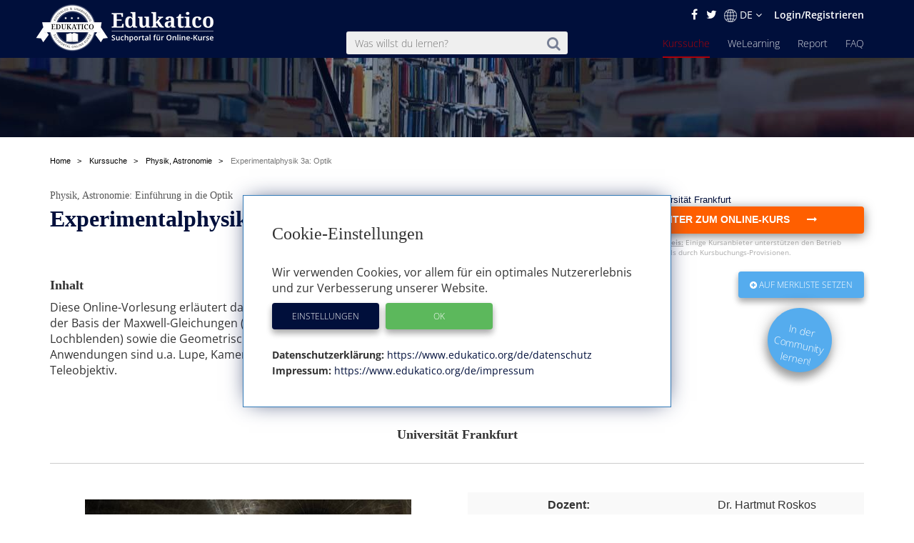

--- FILE ---
content_type: text/html; charset=utf-8
request_url: https://www.edukatico.org/de/online-kurs/experimentalphysik-3a-optik
body_size: 12018
content:
<!DOCTYPE html>
<html>
    <head>
            <title>Experimentalphysik 3a: Optik - Edukatico.org</title>
        <meta name="viewport" content="width=device-width, initial-scale=1.0, user-scalable=no">
            <meta name="description" content="Experimentalphysik 3a: Optik aus der Kategorie Physik, Astronomie bei Edukatico" />
        <meta name="verification" content="5e7fef2c1e4ad8f5668c4a5c8baab268" />
        <link rel="shortcut icon" type="image/x-icon" href="https://d2jzbjey2ol3gs.cloudfront.net/assets/shared/logo/favicon-1c7dd04745c74dd49b99101f1f73bcce80c08f2a74b4abe6b8f5845167f7522f.png" />
        <link rel="apple-touch-icon" href="https://d2jzbjey2ol3gs.cloudfront.net/assets/shared/logo/apple-touch-icon-4ce23b0a429e693998d51ee98040e0e6f702d565f48a045a07ccaf95363da4d0.png" />

        <link rel="stylesheet" media="all" href="https://d2jzbjey2ol3gs.cloudfront.net/assets/frontend-e34aa6a731da5d60146e3e56ccb22483bd650f8b9f986faaa4572751d96b3a86.css" />
        <script src="https://d2jzbjey2ol3gs.cloudfront.net/assets/frontend-abae247053322ae77359b4592138084d476ae884aea59ad16384b6a5f7891716.js"></script>
        <meta name="csrf-param" content="authenticity_token" />
<meta name="csrf-token" content="mBg1/J1+AWQWBbV07uFaUKXadNjk0zO0yXsY+LGeTqVX/JdrwyhzI1Ns57n3jh2DqxQ3OIM/AwcIpvpVHyGI2Q==" />

        <meta name="robots" content="index,follow,noodp,noydir" />
        <link rel='alternate' hreflang='de' href='https://www.edukatico.org/de/online-kurs/experimentalphysik-3a-optik' />
            <link rel='alternate' hreflang='en' href='https://www.edukatico.org/en/online-course/experimentalphysik-3a-optik' />

        <script>
            if(analytics_allowed()){
                (function(i,s,o,g,r,a,m){i['GoogleAnalyticsObject']=r;i[r]=i[r]||function(){
                (i[r].q=i[r].q||[]).push(arguments)},i[r].l=1*new Date();a=s.createElement(o),
                m=s.getElementsByTagName(o)[0];a.async=1;a.src=g;m.parentNode.insertBefore(a,m)
                })(window,document,'script','//www.google-analytics.com/analytics.js','ga');
                ga('create', 'UA-75642039-1', 'auto');
                ga('set', 'anonymizeIp', true);
            }
        </script>
        <!-- Global site tag (gtag.js) - Google Analytics -->
        <script async data-customsrc="https://www.googletagmanager.com/gtag/js?id=G-YHBDMFF5JW"></script>
        <script>
          if(analytics_allowed()){
              window.dataLayer = window.dataLayer || [];
              function gtag(){dataLayer.push(arguments);}
              gtag('js', new Date());

              gtag('config', 'G-YHBDMFF5JW');
          }
        </script>
            <!-- Hotjar Tracking Code for www.edukatico.org -->
            <script>
                if(analytics_allowed()){
                    (function(h,o,t,j,a,r){
                        h.hj=h.hj||function(){(h.hj.q=h.hj.q||[]).push(arguments)};
                        h._hjSettings={hjid:570771,hjsv:5};
                        a=o.getElementsByTagName('head')[0];
                        r=o.createElement('script');r.async=1;
                        r.src=t+h._hjSettings.hjid+j+h._hjSettings.hjsv;
                        a.appendChild(r);
                    })(window,document,'//static.hotjar.com/c/hotjar-','.js?sv=');
                }
            </script>
                <meta property="og:title" content="Experimentalphysik 3a: Optik" />
        <meta property="og:type" content="website" />
        <meta property="og:description" content="Diese Online-Vorlesung erläutert das Gebiet der Optik. Behandelt werden u.a. die Grundlagen auf der Basis der Maxwell-Gleichungen (Wellengleichung), die Wellenoptik (z.B. Beugung an Spalten und Lochblenden) sowie die Geometrische Optik (z.B. Optische Abbildung und Linsentypen). Praktische Anwendungen sind u.a. Lupe, Kamera, Fernrohr / Teleskop, Mikroskop, Overhead-Projektor und Teleobjektiv." />
        <meta property="og:url" content="https://www.edukatico.org/de/online-kurs/experimentalphysik-3a-optik" />
        <meta property="og:image" content="https://d2jzbjey2ol3gs.cloudfront.net/uploads/category/14/image1/normal_physik_kurs_1.jpg" />

        <meta name="twitter:card" content="summary_large_image" />
        <meta name="twitter:site" content="@Edukatico" />
        <meta name="twitter:title" content="Experimentalphysik 3a: Optik" />
        <meta name="twitter:image" content="https://d2jzbjey2ol3gs.cloudfront.net/uploads/category/14/image1/normal_physik_kurs_1.jpg" />
        <meta name="twitter:url" content="https://www.edukatico.org/de/online-kurs/experimentalphysik-3a-optik" />



    </head>
    <body class="page-courses-show">
        <div id="newsletter-overlay">
            <div class="row newsletter-content">
                <div class="close-nl"><i class="fa fa-times" aria-hidden="true"></i></div>
                <div class="col-xs-12 head">Interessieren Dich Online-Kurse?</div>
                <!-- Begin MailChimp Signup Form -->
                <div class="col-xs-12 content-inner">
                    <div id="mc_embed_signup">
                        <form action="//edukatico.us12.list-manage.com/subscribe/post?u=bc146f2f08fdcdc093655f110&amp;id=2575479ee0" method="post" id="mc-embedded-subscribe-form" name="mc-embedded-subscribe-form" class="validate" target="_blank" novalidate>
                            <div id="mc_embed_signup_scroll">
                                <div class="mc-field-group">
                                </label>
                                    <input type="email" value="" name="EMAIL" placeholder="Deine E-Mail Adresse" class="required email" id="mce-EMAIL">
                                </div>
                                <div id="mce-responses" class="clear">
                                    <div class="response" id="mce-error-response" style="display:none"></div>
                                    <div class="response" id="mce-success-response" style="display:none"></div>
                                </div>    <!-- real people should not fill this in and expect good things - do not remove this or risk form bot signups-->
                                <div style="position: absolute; left: -5000px;" aria-hidden="true"><input type="text" name="b_bc146f2f08fdcdc093655f110_2575479ee0" tabindex="-1" value=""></div>
                                <div class="clear"><input type="submit" value="Anmelden" name="absenden" id="mc-embedded-subscribe" class="btn-special-small orange-hover"></div>
                            </div>
                        </form>
                        <!--End mc_embed_signup-->
                        <p>Edukatico wird Dich ab und zu über Neuigkeiten informieren. (Du kannst das jederzeit wieder beenden.)</p>
                    </div>
                </div>
            </div>
        </div>
        <div id="top"></div>

        <header class="courses main wide ">
            <div class="container-fluid">
                <div class="english-outer relative container">
                    <div class="row">
                        <div class="english-inner col-xs-12 text-right">
                            <div class="english">
                                <a href="https://facebook.com/edukatico">
                                    <i class="fa fa-facebook"></i>
</a>                                <a href="https://twitter.com/edukatico">
                                    <i class="fa fa-twitter"></i>
</a>
                                <div class="dropdown hidden-xs">
                                    <button class="dropbtn"><img width="18" class="language" src="https://d2jzbjey2ol3gs.cloudfront.net/assets/earth-c9784133b0a3463379454dba0d4809ae7b97b4f455b97f4f8d923f2a610c9312.png" alt="Earth" />DE <i class="fa fa-angle-down" aria-hidden="true"></i></button>
                                  <div class="dropdown-content">
                                    <a class="lang" href="/en/online-course/experimentalphysik-3a-optik">English</a><a class="lang" href="/de/online-kurs/experimentalphysik-3a-optik">Deutsch</a>
                                  </div>
                                </div>
                                <div class="hidden-sm hidden-md hidden-lg hidden-xl">
                                    <a class="lang" href="/en/online-course/experimentalphysik-3a-optik">EN</a>
                                </div>

                                    <a class="login" href="/de/login">Login/Registrieren</a>
                            </div>
                        </div>
                    </div>
                </div>
            </div>
            <div class="container header">
                <div class="row">
                        <div id="mobile-menu">
                            <span></span>
                            <span></span>
                            <span></span>
                            <span></span>
                            <span></span>
                            <span></span>
                        </div>
                    <div class="brand col-sm-3">
                        <a href="https://www.edukatico.org/de">
                            <img src="https://d2jzbjey2ol3gs.cloudfront.net/assets/shared/logo/Edukatico_full_white-2fa10f766478c17e7164500cf84533d371f8f64953c42d7c8bf0e3ef1486f639.png" alt="Edukatico full white" />
</a>                    </div>
                    <div class="col-sm-4 col-sm-offset-1">
                        <form class="mobile-search custom-search-input" action="/de/online-kurse" accept-charset="UTF-8" method="get"><input name="utf8" type="hidden" value="&#x2713;" />
                            <div class="input-group text-center">
                                <span>
                                    <button>
                                        <i class="fa fa-search"></i>
                                    </button>
                                </span>
                                <input type="text" name="search" id="search" class="search-query form-control js-autocomplete" data-searchenter="" placeholder="Was willst du lernen?" />
                            </div>
</form>                    </div>

                    <nav class="main mobile-nav">
                        <ul>
                            <li class="visible-xs service-menu-btn">Services</li>
                            <li><a href="/de/faq">FAQ</a></li>
                            <li><a href="/de/report">Report</a></li>
                            <li><a href="/de/welearning/about">WeLearning</a></li>
                            <li><a class="active" href="/de/online-kurse">Kurssuche</a></li>

                        </ul>
                    </nav>
                    <div class="services-nav visible-xs">
                        <ul>
                            <li class="back-btn"><i class="fa fa-arrow-left"></i> Back</li>
                            <li><a class="" href="/de/glossar">Glossar</a></li>
                            <li><a class="" href="/de/anbieter-profile">Anbieter-Profile</a></li>
                            <li><a class="" href="/de/news">News</a></li>
                            <li><a class="" href="/de/ueber-edukatico">Über Edukatico</a></li>
                            <li><a class="" href="/de/unternehmen-kontakt">E-Learning für Unternehmen</a></li>
                            <li><a class="" href="/de/fuer-e-learning-anbieter">Für E-Learning Anbieter</a></li>
                            <li><a class="" href="/de/impressum">Impressum</a></li>
                            <li><a class="" href="/de/datenschutz">Datenschutzerklärung &amp; Nutzungsbedingungen</a></li>
                            <li><a class="js-open-cookie-settings" href="#">Datenschutzerklärung &amp; Nutzungsbedingungen</a></li>
                        </ul>
                    </div>
                </div>
            </div>

        </header>
            <div class="img_bg">
                <div class="layer">
                    <div class="container">
                        <div class="row">
                            <div class="col-xs-12 text-center">
                                                            </div>
                        </div>
                    </div>
                </div>
            </div>
            <section class="breadcrumb other">
                <div class="container">
                    <div class="row">
                        <div class="col-xs-12">
                            <ol class="breadcrumb" itemscope itemtype="http://schema.org/BreadcrumbList" >
                                <li itemprop="itemListElement" itemscope itemtype="http://schema.org/ListItem">
                                    <a itemprop="item" href="/de"><span itemprop="name">Home</span></a>
                                    <meta itemprop="position" content="1" />
                                </li>
                                    <li itemprop="itemListElement" itemscope itemtype="http://schema.org/ListItem">
        <a itemprop="item" href="/de/online-kurse"><span itemprop="name">Kurssuche</span></a>
        <meta itemprop="position" content="2" />
    </li>
        <li itemprop="itemListElement" itemscope itemtype="http://schema.org/ListItem">
            <a itemprop="item" href="/de/online-kurse/physik-astronomie"><span itemprop="name">Physik, Astronomie</span></a>
            <meta itemprop="position" content="3" />
        </li>
    <li itemprop="itemListElement" itemscope itemtype="http://schema.org/ListItem" >
        <a itemprop="item" class="active" href="https://www.edukatico.org/de/online-kurs/experimentalphysik-3a-optik"><span itemprop="name">Experimentalphysik 3a: Optik</span></a>

            <meta itemprop="position" content="4" />
    </li>

                            </ol>
                        </div>
                    </div>
                </div>
            </section>
        
<div class="page-wrap">
    <section class="course-detail" itemscope itemtype="http://schema.org/Product" >
        <div class="container">
            <div class="row">
                <div class="col-xs-12 col-sm-8">
                    <h3 class="intro"><a href="/de/online-kurse/physik-astronomie">Physik, Astronomie</a>: Einführung in die Optik</h3>
                    <a rel="nofollow" target="_blank" class="course-external-link" data-method="put" href="/de/kurs/experimentalphysik-3a-optik/click">
                        <h1 itemprop="name">Experimentalphysik 3a: Optik</h1>
</a>                    
                </div>
                <div class="col-lg-4 enroll">
                    <div class="row">
                        <div class="col-sm-12">
                                    
                        </div>
                            <div class="col-xs-12">
                                <span class="publisher publisher-label">
                                    Anbieter: <span>Universität Frankfurt
                                </span>
                            </div>
                        <div class="col-xs-12">
                            <a rel="nofollow" target="_blank" class="btn btn-special js-click btn-lg col-xs-12" data-method="put" href="/de/kurs/experimentalphysik-3a-optik/click">
                                 <strong> Weiter zum Online-Kurs <i class="fa fa-long-arrow-right" aria-hidden="true"></i> </strong>
</a>                                <div class="transparency", style="text-align: left">
                                    <strong>Transparenzhinweis:</strong>
                                    <em>Einige Kursanbieter unterstützen den Betrieb unseres Suchportals durch Kursbuchungs-Provisionen.</em>
                                </div>
                        </div>
                    </div>
                </div>
            </div>
            <div class="row">
                <div class="content col-lg-8">
                    <h4>Inhalt</h4>
                    <p itemprop="description">Diese Online-Vorlesung erläutert das Gebiet der Optik. Behandelt werden u.a. die Grundlagen auf der Basis der Maxwell-Gleichungen (Wellengleichung), die Wellenoptik (z.B. Beugung an Spalten und Lochblenden) sowie die Geometrische Optik (z.B. Optische Abbildung und Linsentypen). Praktische Anwendungen sind u.a. Lupe, Kamera, Fernrohr / Teleskop, Mikroskop, Overhead-Projektor und Teleobjektiv.</p>
                </div>
                <div class="col-lg-4 enroll">
                    <div class="row">
                        <div class="col-xs-12">
                            <a class="edukatico-btn light-blue js-note" data-type="html" style="float: right" rel="nofollow" data-method="post" href="/de/kurs-merken/experimentalphysik-3a-optik">
                                <i class="fa fa-plus-circle" aria-hidden="true"></i>
                                Auf Merkliste setzen
</a>                        <a href="/de/welearning/about">
                                <div class="col-md-5 col-md-offset-7 hidden-xs hidden-sm hidden-md">
                                    <div class="new-question-shape-circle-course-show circle-course-show">
                                        <div class="question-shape-text">
                                                <span>In der<br>Community<br>lernen!</span>
                                            </div>
                                    </div>
                                </div>
</a>                            <a href="/de/welearning/about">
                                <button type="button" class="edukatico-btn light-blue visible-xs">
                                        <span class="hidden-xs">Eine</span><span>In der<br>Community<br>lernen!</span>
                                </button>
</a>                        </div>
                    </div>
                </div>
            </div>
            <div class="row">
                    <div class="developer col-sm-12 text-center">
                        <h4>Universität Frankfurt</h4>
                    </div>
                <div class="col-sm-6 hidden-xs course-image">
                    <a rel="nofollow" target="_blank" class="course-external-link" data-method="put" href="/de/kurs/experimentalphysik-3a-optik/click">
                        <img alt="Experimentalphysik 3a: Optik" style="max-width: 100%" src="https://d2jzbjey2ol3gs.cloudfront.net/uploads/category/14/image1/normal_physik_kurs_1.jpg" />
</a>                    <br />
                    <div class="small">
                        
                    </div>
                </div>
                <div class="details col-sm-6 text-center">
                    <table class="table-striped">
                        <tr>
                            <td><strong>Dozent:</strong></td>
                            <td>Dr. Hartmut Roskos</td>
                        </tr>
                            <tr>
                                <td><strong>Bereitgestellt von:</strong></td>
                                <td>Universität Frankfurt</td>
                            </tr>
                        <tr>
                            <td><strong>Kurssprache:</strong></td>
                            <td>Deutsch</td>
                        </tr>
                        <tr>
                            <td><strong>Kosten:</strong></td>
                            <td>kostenlos</td>
                        </tr>
                        <tr>
                            <td><strong>Level:</strong></td>
                            <td>Vorkenntnisse</td>
                        </tr>
                        <tr>
                            <td><strong>Zertifikat erhältlich?</strong></td>
                            <td><i class="fas fa-times"></i></td>
                        </tr>
                        <tr>
                            <td><strong>Format:</strong></td>
                            <td>Vorlesungsvideo</td>
                        </tr>
                    </table>
                    <div class="holder">

                    </div>
                </div>
            </div>

            <div class= container id="questions-archor">
                <div class= "row">
                    <div class="visible-xs">
                        <a rel="nofollow" target="_blank" class="btn btn-special js-click btn-lg col-xs-12" style="margin-bottom: 5px;" data-method="put" href="/de/kurs/experimentalphysik-3a-optik/click">
                                    Weiter zum Online-Kurs <i class="fa fa-long-arrow-right" aria-hidden="true"></i>
</a>                             <div class="transparency", style="text-align: left">
                                 <strong>Transparenzhinweis:</strong>
                                 <em>Einige Kursanbieter unterstützen den Betrieb unseres Suchportals durch Kursbuchungs-Provisionen.</em>
                             </div>
                    </div>
                    <div class= "col-xs-12 col-md-3 text-center" >
                            <!-- Go to www.addthis.com/dashboard to customize your tools -->
                            <div class="addthis_inline_share_toolbox"></div>
                            <div class="js-data-content">
    Um diesen Inhalt sehen zu können, müssen Sie die Cookies für externe Dienste akzeptieren.
    <br>
    <button class="edukatico-btn blue js-open-cookie-settings">
        Cookie-Einstellungen öffnen
    </button>
</div>

                    </div>
                    <div class="col-md-4 col-md-offset-4 hidden-xs">
                        <a rel="nofollow" target="_blank" class="btn btn-special js-click btn-lg col-xs-12  js-click " data-method="put" href="/de/kurs/experimentalphysik-3a-optik/click">
                                    Weiter zum Online-Kurs <i class="fa fa-long-arrow-right" aria-hidden="true"></i>
</a>                                <div class="transparency", style="text-align: left">
                                    <strong>Transparenzhinweis:</strong>
                                    <em>Einige Kursanbieter unterstützen den Betrieb unseres Suchportals durch Kursbuchungs-Provisionen.</em>
                                </div>
                    </div>
                </div>
            </div>

            <div class="container questions" id="questions">
                    <div class="row">
                        <div class="col-md-12">
                            <div class="js-question-form">
                                  <div class="js-bewerten-sie">
    <p>Wie gefällt Dir der Kurs 'Experimentalphysik 3a: Optik'?</p>
  </div>

      <div class="row evaluate-login">
        <form class="form-horizontal form-outer floating-labels" id="new_user" action="/de/users/sign_in" accept-charset="UTF-8" method="post"><input name="utf8" type="hidden" value="&#x2713;" /><input type="hidden" name="authenticity_token" value="QD1KzMc8PGkUg7bRGWpxVMFCkpDm0KzIT2O8M3VQAmmP2ehbmWpOLlHq5BwABTaHz4zRcIE8nHuOvl6e2+/EFQ==" />
          <div class="col-sm-6">
            <div class="course-ratings"  >
    <div class="star_wrapper js-current-score">
        <div class="star-align-wrapper"  >
                    <div class="star-align rating-star js-login-first">
                        <i class="fa fa-star js-star"></i>
                        <i class="fa fa-star-o js-star"></i>
</div>                    <div class="star-align rating-star js-login-first">
                        <i class="fa fa-star js-star"></i>
                        <i class="fa fa-star-o js-star"></i>
</div>                    <div class="star-align rating-star js-login-first">
                        <i class="fa fa-star js-star"></i>
                        <i class="fa fa-star-o js-star"></i>
</div>                    <div class="star-align rating-star js-login-first">
                        <i class="fa fa-star js-star"></i>
                        <i class="fa fa-star-o js-star"></i>
</div>                    <div class="star-align rating-star js-login-first">
                        <i class="fa fa-star js-star"></i>
                        <i class="fa fa-star-o js-star"></i>
</div>        </div>
        <span  ></span>
    </div>
</div>

            <div class="form-group">
              <textarea name="question" id="question" class="form-control" rows="6" placeholder="Bewertungskommentar">
</textarea>
            </div>
          </div>
          <div class="col-sm-6 ">
            <p>Melde Dich an, um den Kurs zu bewerten/kommentieren!</p>
            <input type="hidden" name="rate_course" id="rate_course" value="1466" />
            <div class="form-group col-sm-12">
              <label class="flexi-label">Nutzername oder Email-Adresse</label>
              <input class="form-control floating-labels" type="text" name="user[login]" id="user_login" />
            </div>
            <div class="form-group col-sm-12">
              <label class="flexi-label">Passwort</label>
              <input autocomplete="off" class="form-control floating-labels" type="password" name="user[password]" id="user_password" />
            </div>
            <div class="actions">
              <input type="submit" name="commit" value="Zur Bewertung anmelden" class="edukatico-btn blue js-login-shake" />
            </div>
            <p><a class="register-link" href="/de/registrierung">Jetzt kostenlos registrieren</a></p>
          </div>
</form>     </div>

                            </div>
                            <div class="js-question-answer col-md-12" style="display: none;">
                            </div>
                        </div>
                    </div>
                </div>
                    <section class="container results-more results" style="margin-bottom: 0;">
                        <div class="row">
                            <div class="col-xs-12 text-center" style="margin-top:2em;">
                                <h2>Weitere Kurse des Fachgebiets Physik, Astronomie</h2>
                            </div>
                        </div>
                        <div class="row">
                                <div class="col-sm-3">
                                    <a rel="nofollow" href="/de/online-kurs/introduction-to-physics">
    <div class="search-result paid-course col-sm-12">
        <div class="row ">
            <div class="title col-xs-12">
                <span class="publisher">Coursera</span>
                <span class="paid-icon">Anzeige</span>
                <h3>Introduction to Physics</h3>
                <div class="topic">Physik-Grundlagen einfach erklärt</div>
            </div>
        </div>
        <div class="row">
            <div class="language col-xs-12">
                  University of Virginia
            </div>
        </div>
        <div class="row lang-rating">
            <div class="language col-xs-4">
                <span>
                        <img src="https://d2jzbjey2ol3gs.cloudfront.net/assets/us-694eec6007119ca02728aae9eb449d3539cb5ff926eb6de57ae6df04f2285edb.png" alt="Us" /><span class="seperator"> | </span><img src="https://d2jzbjey2ol3gs.cloudfront.net/assets/en-3e1ad5aab8ca1b61326aeb33a4d995315a4ee3db1463c7db374a8b9b5a7e1938.png" alt="En" />
                </span>
            </div>
                <div class="rating col-xs-8 text-right">
                    <i class="fa fa-star"></i>
                    <i class="fa fa-star"></i>
                    <i class="fa fa-star"></i>
                    <i class="fa fa-star"></i>
                    <i class="fa fa-star"></i>
                </div>
        </div>
        <i class="fa fa-chevron-right paid-course "><span>Details</span></i>
        <div class="row middle">
            <div class="link col-xs-12 text-center">
                <p>Dieser englischsprachige Online-Kurs gibt eine Einführung in die Physik. Deutsche Untertitel sind verfügbar.Wichtige Grundkonzepte werden anhand einfacher Alltagsbeispiele...</p>
            </div>
        </div>
    </div>
</a>
                                </div>
                                <div class="col-sm-3">
                                    <a rel="nofollow" href="/de/online-kurs/einfuehrung-in-die-quantenfeldtheorie-und-das-standardmodell-der-teilchenphysik">
    <div class="search-result  col-sm-12">
        <div class="row ">
            <div class="title col-xs-12">
                <span class="publisher">Universität Frankfurt</span>
                <span class="paid-icon">Anzeige</span>
                <h3>Einführung in die Quantenfeldtheorie und das...</h3>
                <div class="topic">Quantenfeldtheorie</div>
            </div>
        </div>
        <div class="row">
            <div class="language col-xs-12">
                  Universität Frankfurt
            </div>
        </div>
        <div class="row lang-rating">
            <div class="language col-xs-4">
                <span>
                        <img src="https://d2jzbjey2ol3gs.cloudfront.net/assets/de-dc7ba0f45eddb08f3fb0fd45af1160aec7e9522dc4dfc88d09b7e4026bb00d46.png" alt="De" />
                </span>
            </div>
        </div>
        <i class="fa fa-chevron-right  "><span>Details</span></i>
        <div class="row middle">
            <div class="link col-xs-12 text-center">
                <p>Diese Online-Vorlesung erläutert die Grundlagen der Quantenfeldtheorie, dazu wird das Standardmodell der Teilchenphysik beschrieben. Enthalten sind u.a. ein Rückblick auf die...</p>
            </div>
        </div>
    </div>
</a>
                                </div>
                                <div class="col-sm-3">
                                    <a rel="nofollow" href="/de/online-kurs/physik-schulunterricht-88de6ca5-0d16-42f4-9fe3-355a438b19af">
    <div class="search-result  col-sm-12">
        <div class="row ">
            <div class="title col-xs-12">
                <span class="publisher">Duden Learnattack</span>
                <span class="paid-icon">Anzeige</span>
                <h3>Physik (Schulunterricht)</h3>
                <div class="topic">Physik / Schule Klasse 5-13 (Online-Nachhilfe)</div>
            </div>
        </div>
        <div class="row">
            <div class="language col-xs-12">
                  Duden Learnattack
            </div>
        </div>
        <div class="row lang-rating">
            <div class="language col-xs-4">
                <span>
                        <img src="https://d2jzbjey2ol3gs.cloudfront.net/assets/de-dc7ba0f45eddb08f3fb0fd45af1160aec7e9522dc4dfc88d09b7e4026bb00d46.png" alt="De" />
                </span>
            </div>
        </div>
        <i class="fa fa-chevron-right  "><span>Details</span></i>
        <div class="row middle">
            <div class="link col-xs-12 text-center">
                <p>Diese Online-Kurse enthalten den Schulunterricht im Fach Physik für die Klasse 5-13. Gearbeitet wird mit Lernvideos, weiteren Kursunterlagen und Aufgaben.</p>
            </div>
        </div>
    </div>
</a>
                                </div>
                                <div class="col-sm-3">
                                    <a rel="nofollow" href="/de/online-kurs/statistical-mechanics-ii-statistical-physics-of-fields">
    <div class="search-result  col-sm-12">
        <div class="row ">
            <div class="title col-xs-12">
                <span class="publisher">MIT</span>
                <span class="paid-icon">Anzeige</span>
                <h3>Statistical Mechanics II: Statistical Physics of Fields</h3>
                <div class="topic">Mechanik</div>
            </div>
        </div>
        <div class="row">
            <div class="language col-xs-12">
                  MIT
            </div>
        </div>
        <div class="row lang-rating">
            <div class="language col-xs-4">
                <span>
                        <img src="https://d2jzbjey2ol3gs.cloudfront.net/assets/us-694eec6007119ca02728aae9eb449d3539cb5ff926eb6de57ae6df04f2285edb.png" alt="Us" /><span class="seperator"> | </span><img src="https://d2jzbjey2ol3gs.cloudfront.net/assets/en-3e1ad5aab8ca1b61326aeb33a4d995315a4ee3db1463c7db374a8b9b5a7e1938.png" alt="En" />
                </span>
            </div>
        </div>
        <i class="fa fa-chevron-right  "><span>Details</span></i>
        <div class="row middle">
            <div class="link col-xs-12 text-center">
                <p>Basic principles of statistical mechanics are examined in this online lecture, such as the laws of thermodynamics and the concepts of temperature, work, heat, and entropy....</p>
            </div>
        </div>
    </div>
</a>
                                </div>
                        </div>
                        <div class="row">
                            <a class="courseslink" href="/de/online-kurse/physik-astronomie">... weitere Kurse aus diesem Fachgebiet</a>
                        </div>
                    </section>
            </div>
        </section>
    </div>
    <div class="dialog" title="Kurs gemerkt">
            <p class="dialog-text"></p>
    </div>




        <footer>
    <div class="container-fluid wide">
        <div class="container pad-right text-xs-center text-sm-left">
            <div class="row">
                <div class="brand col-xs-12 col-sm-3 text-center">
                    <a href="https://www.edukatico.org/de">
                        <img src="https://d2jzbjey2ol3gs.cloudfront.net/assets/shared/logo/rsz_edukatico_badge_black-37bd79de3dbe33e82a2a656c882405a31830c2394790d8d4e3fce735bf8fc9c9.svg" alt="Rsz edukatico badge black" />
</a>                </div>
                <div class="col-sm-2 col-sm-offset-0">
                    <ul>
                        <li><a href="/de/online-kurse">Kurssuche</a></li>
                        <li><a href="/de/welearning/about">WeLearning</a></li>
                        <li><a href="/de/report">Report</a></li>
                        <li><a href="/de/news">News</a></li>
                        <li><a href="/de/faq">FAQ / Fragen</a></li>
                        <li><a href="/de/glossar">Glossar</a></li>
                        <li><a href="/de/anbieter-profile">Anbieter-Profile</a></li>
                    </ul>
                </div>
                <div class="col-sm-2">
                    <ul>
                        <li><a href="/de/ueber-edukatico">Über Edukatico</a></li>
                        <li><a href="/de/unternehmen-kontakt">E-Learning für Unternehmen</a></li>
                        <li><a href="/de/fuer-e-learning-anbieter">Für E-Learning - Anbieter</a></li>
                        <li><a href="/de/impressum">Impressum</a></li>
                        <li><a href="/de/datenschutz">Datenschutzerklärung &amp; Nutzungsbedingungen</a></li>
                        <li><a class="js-open-cookie-settings" href="#">Cookie Einstellungen</a></li>
                    </ul>
                </div>
                <div class="form-section col-xs-12 col-sm-5 col-sm-offset-0 text-right">
                    <div class="row", style="margin-bottom: 10px;">
                        <p>Abonniere jetzt unseren Newsletter!</p>
                    </div>
                    <div class="row">
                        <!-- Begin MailChimp Signup Form -->
                        <div id="mc_embed_signup row">
                            <form action="//edukatico.us12.list-manage.com/subscribe/post?u=bc146f2f08fdcdc093655f110&amp;id=2575479ee0" method="post" id="mc-embedded-subscribe-form" name="mc-embedded-subscribe-form" class="validate " target="_blank" novalidate>
                                <div id="mc_embed_signup_scroll">
                                    <div class="mc-field-group">
                                    </label>
                                        <input type="email" value="" name="EMAIL" placeholder="Deine E-Mail Adresse" class="required email " id="mce-EMAIL">
                                    </div>
                                    <div id="mce-responses" class="clear">
                                        <div class="response" id="mce-error-response" style="display:none"></div>
                                        <div class="response" id="mce-success-response" style="display:none"></div>
                                    </div>    <!-- real people should not fill this in and expect good things - do not remove this or risk form bot signups-->
                                    <div style="position: absolute; left: -5000px;" aria-hidden="true"><input type="text" name="b_bc146f2f08fdcdc093655f110_2575479ee0" tabindex="-1" value=""></div>
                                    <div class=""><input type="submit" value="Anmelden" name="absenden" id="mc-embedded-subscribe" class="col-sm-3 edukatico-btn blue"></div>
                                </div>
                            </form>
                        </div>
                        <!--End mc_embed_signup-->
                    </div>
                    <div class="row">
                        <hr style="border-top: 1px solid rgba(154, 148, 148, 0.42);">
                    </div>
                    <div class="row text-center">

                            <a class="edukatico-btn blue" href="https://facebook.com/edukatico">
                                <i class="fa fa-facebook" style="margin-right:0.4em;"></i>Folge uns auf Facebook!
</a>
                            <a class="edukatico-btn light-blue" href="https://twitter.com/edukatico">
                                <i class="fa fa-twitter"></i> Folge uns auf Twitter!
</a>                    </div>
                </div>
            </div>
        </div>
    </div>
</footer>


                <script>
            $(document).ready(function() {
                    $('.hide-it').hide();
                    $(".rating-star").mouseenter(function() {
                        $(this).addClass('rate-me').prevAll().addClass('rate-me');
                        $(this).nextAll().removeClass('rate-me');
                    });

                    $(".rating-star").mouseleave(function() {
                        $(this).removeClass('rate-me').prevAll().removeClass('rate-me');
                    });

                    $(".star_wrapper").mouseleave(function() {
                        $(".js-selected").addClass("rate-me");
                    });

                    $(function(){
                        $(".dialog").dialog({
                            autoOpen: false,
                            position: {my: "right top", at: "right top", of: ".img_bg"},
                            show: {
                                effect: "blind",
                                duration: 1000
                            },
                            hide: {
                                effect: "fade",
                                duration: 1000
                            },
                            open: function(event, ui){
                                setTimeout("$('.dialog').dialog('close')", 3000);
                            }
                        });
                    });

                                // $(".js-star").on("click",function(e){
                                //  $(".rating-complete").toggleClass('already-rated');
                                //  $(".rating-star").addClass('done');
                                //  $(".rating-btn").addClass('done');
                                //  e.preventDefault();
                                // });

                    $('.js-login-first').click(function(){
                        $('.js-login-shake').addClass('shake');
                        setTimeout(function(){
                            $('.js-login-shake').removeClass('shake');
                        }, 500);

                    });



            });
        </script>
        <script>
            if(analytics_allowed()){
                ga('set', 'dimension1', 'Deutsch');
                ga('set', 'dimension2', 'Universität Frankfurt');
                ga('set', 'dimension3', 'Physik, Astronomie');
                ga('set', 'dimension4', 'kostenlos');
                ga('set', 'dimension6', 'Universität Frankfurt');
                ga('set', 'dimension7', 'ohne zertifikat');
                ga('set', 'dimension8', 'Vorkenntnisse');
                ga('set', 'dimension9', 'Vorlesungsvideo');
                ga('set', 'dimension11', 'show');
            }
        </script>
         <!-- Go to www.addthis.com/dashboard to customize your tools --> <script type="text/javascript" data-customsrc="//s7.addthis.com/js/300/addthis_widget.js#pubid=ra-583bf6ed8e9acd07"></script>

        <script>
            $(document).ready(function() {

                // WeLearning tracker
                function poll() {
                        setTimeout(function() {
                                $.ajax({
                                        url: "/de/welearning/achievements",
                                        type: "GET",
                                        success: function(data) {

                                            if(data.length > 0){
                                                $('#achievement_content').html(data[0])
                                                $('#achievement_tracker').removeClass("hidden")
                                                document.getElementById('achievement_content').start();
                                            }else{
                                                $('#achievement_tracker').addClass("hidden")
                                            }


                                        },
                                        dataType: "json",
                                        complete: poll,
                                        timeout: 1200000
                                });
                        }, 1200000);
                };

                poll();


                $(".js-autocomplete").autocomplete({
                    source: "https://www.edukatico.org/de/search",
                    minLength: 2,
                    focus: function(event, ui) {
                        $(this).val(ui.item.value);
                        return false;
                    },
                    select: function(event, ui) {
                        $(this).val(ui.item.value);
                        $(this).parents("form").submit();
                        return false;
                    },
                    open: function(event, ui) {

                        $('.ui-autocomplete').append('<li class="js-enter-search search-result"><strong>Alle Ergebnisse...</strong></li>')
                    }
                }).data("ui-autocomplete")._renderItem = function( ul, item ) {
                    element = $( "<li class='search-result'>" );


                    if (jQuery.inArray(item.value, ["Mathematik, Statistik","Kunst, Kultur, Musik","Psychologie","Informatik, EDV","Pädagogik, Erziehungswissenschaften","Physik, Astronomie","Persönliche Entwicklung, Soft Skills","Wirtschaft, Finanzen","Medizin, Pharmazie, Gesundheit","Recht","Freizeit und Sport","Religion, Theologie","Politik","Sozialwissenschaften","Sprachen","Geschichte","Ingenieurwissenschaften, Technik","Biologie","Chemie","Naturwissenschaft (sonstige)","Philosophie","Architektur"]) !== -1){
                        element.css('font-weight', '700');

                    }
                    return element
                        .attr("data-value", item.value)
                        .append(item.value)
                        .appendTo(ul);
                };

                $(".js-autocomplete").click(function(){
                    $(this).select();
                });
                $(document).on('keyup', '.js-autocomplete', function(){
                    $(this).attr("data-seachenter", $(this).val());
                });
                $(document).on('mouseenter', 'li.js-enter-search', function(){
                    $('.js-autocomplete').val($('.js-autocomplete').data('seachenter'));
                });
                $(document).on('click', 'li.js-enter-search', function(){
                    $('.js-autocomplete').parents('form').submit();
                });
            });
        </script>
        <div class="cookie cookie-hidden text-left">
    <div class="mobile-menu-btn open js-cookie-save js-cookie-close d-none">
        <span></span>
        <span></span>
        <span></span>
    </div>
    <h3>Cookie-Einstellungen</h3>
    <p>Wir verwenden Cookies, vor allem für ein optimales Nutzererlebnis und zur Verbesserung unserer Website.</p>
    <a ref="#" class="btn btn-refuse edukatico-btn" data-toggle="collapse" data-target="#cookie-group">Einstellungen</a>
    <a href="#" class="js-cookie-default btn btn-success btn-accept edukatico-btn" data-all_accept="true">OK</a>
    <div class="inner collapse row" id="cookie-group">
        <div class="group col-12">
            <h3>Individuelle Einstellungen</h3>
            <p>Du kannst Deine individuellen Cookie-Einstellungen hier ändern:</p>
        </div>
        <div class="group col-6">
            <div class="panel-header">
                <h4 data-toggle="collapse" data-target="#tech-group" aria-expanded="false">Technisch</h4></div>
            <div id="tech-group" class="collapse pr-2 pl-2">
                <div class="cookie-description">
                    <h4>Hierbei handelt es sich um technische Cookies, die für den Betrieb der Seite notwendig sind. Wenn Du nur diese Cookies auswählst, können wir unsere Dienste nicht optimal für unsere Nutzer weiterentwickeln.</h4>
                </div>
            </div>
        </div>
        <div class="group col-6">
            <div class="panel-header">
                <h4 data-toggle="collapse" data-target="#statistic-group" aria-expanded="false">Statistik</h4>
                <label class="switch"><input type="checkbox" data-property="0" class="js-cookie-toggle"><span class="toggler round"></span></label>
            </div>
            <div id="statistic-group" class="collapse pr-2 pl-2">
                <div class="cookie-description">
                    <h4>Wir verwenden verschiedene Dienste, um die Nutzerinteressen auf unserer Website besser zu verstehen und weiter für Dich zu optimieren. Die auf diese Weise gemessenen Daten sind anonymisiert.</h4>
                </div>
            </div>
        </div>
        <div class="group col-12">
            <div class="panel-header">
                <h4 data-toggle="collapse" data-target="#extern-group" aria-expanded="false">Externe Dienste</h4>
                <label class="switch">
                    <input type="checkbox" data-property="1" class="js-cookie-toggle"><span class="toggler round"></span></label>
            </div>
            <div id="extern-group" class="collapse pr-2 pl-2">
                <div class="cookie-description">
                    <h4>Externe Angebote helfen uns unter anderem dabei, das Webseitenerlebnis zu verbessern.</h4>
                </div>
            </div>
        </div>
        <div class="group col-12 text-right"><a href="#" class="js-cookie-save btn btn-accept" data-property="0" data-accept="true">Einstellungen speichern</a></div>
    </div>
    <br>
    <br>
    <div class="details"><small><b>Datenschutzerklärung:</b><a href="https://www.edukatico.org/de/datenschutz" target="blank"> https://www.edukatico.org/de/datenschutz</a></small></div>
    <div class="details"><small><b>Impressum:</b><a href="https://www.edukatico.org/de/impressum" target="blank"> https://www.edukatico.org/de/impressum</a></small></div>
</div>

            <script>
                if(analytics_allowed()){
                    ga('send', 'pageview');
                }
            </script>
    </body>
</html>


--- FILE ---
content_type: image/svg+xml
request_url: https://d2jzbjey2ol3gs.cloudfront.net/assets/shared/logo/rsz_edukatico_badge_black-37bd79de3dbe33e82a2a656c882405a31830c2394790d8d4e3fce735bf8fc9c9.svg
body_size: 8196
content:
<svg xmlns="http://www.w3.org/2000/svg" viewBox="0 0 841.9 595.3">
<style>
  .a{
    fill:#FFF;
  }
  .b{
    fill:#9D9D9B;
  }
</style>
  <switch>
    <foreignObject requiredExtensions="http://ns.adobe.com/AdobeIllustrator/10.0/" width="1" height="1"/>
    <g>
      <g>
        <g>
          <path d="M423.7 444.8c-81.1 0-147.1-66-147.1-147.1 0-81.1 66-147.1 147.1-147.1s147.1 66 147.1 147.1C570.8 378.8 504.8 444.8 423.7 444.8zM423.7 152.5c-80 0-145.1 65.1-145.1 145.1 0 80 65.1 145.1 145.1 145.1 80 0 145.1-65.1 145.1-145.1C568.8 217.6 503.7 152.5 423.7 152.5z"/>
        </g>
        <g>
          <path d="M423.7 509.9c-117 0-212.3-95.2-212.3-212.3S306.6 85.4 423.7 85.4c117 0 212.3 95.2 212.3 212.3S540.7 509.9 423.7 509.9zM423.7 87.4c-115.9 0-210.3 94.3-210.3 210.3s94.3 210.3 210.3 210.3c115.9 0 210.3-94.3 210.3-210.3S539.6 87.4 423.7 87.4z"/>
        </g>
        <path d="M423.7 91.6c-113.8 0-206.1 92.3-206.1 206.1s92.3 206.1 206.1 206.1 206.1-92.3 206.1-206.1S537.5 91.6 423.7 91.6zM423.7 450c-84.1 0-152.3-68.2-152.3-152.3s68.2-152.3 152.3-152.3S576 213.5 576 297.6 507.8 450 423.7 450z"/>
        <g>
          <path d="M275.1 221.6l-1.6 3.5 -10.9 2 0.6 2.4 6.9 3.1 -1.3 3 -18.3-8.2 1.3-3 8.8 3.9c-0.6-1.3-1.2-2.5-1.8-3.7l-3.6-7.6 1.5-3.4c2.3 4.9 4 8.4 4.9 10.5L275.1 221.6z" class="a"/>
          <path d="M277.1 198.6c2.8 1.7 4.6 3.7 5.3 6.1 0.7 2.3 0.3 4.8-1.3 7.4 -1.6 2.6-3.6 4.1-5.9 4.6 -2.4 0.5-5-0.2-7.8-1.9 -2.8-1.7-4.6-3.7-5.3-6.1 -0.7-2.3-0.2-4.8 1.3-7.4 1.5-2.6 3.5-4.1 5.9-4.5C271.7 196.3 274.3 196.9 277.1 198.6zM269.2 211.7c2.1 1.3 4 1.8 5.6 1.6s2.9-1.1 3.9-2.8c1-1.7 1.2-3.3 0.7-4.8 -0.6-1.5-1.9-2.9-4.1-4.2 -2.1-1.3-4-1.8-5.6-1.6s-2.9 1.1-3.9 2.8c-1 1.7-1.2 3.3-0.7 4.8C265.7 209 267.1 210.4 269.2 211.7z" class="a"/>
          <path d="M291.3 187.7c1.4 1.1 2.1 2.5 2.1 4.1s-0.7 3.4-2.1 5.2c-1.4 1.8-2.8 3.1-4.3 3.8l-2.5-1.9c0.9-0.5 1.8-1 2.6-1.7 0.8-0.7 1.5-1.3 2.1-2.1 0.8-1 1.2-1.9 1.2-2.7 0-0.8-0.3-1.4-1-2 -0.6-0.5-1.3-0.6-2-0.5s-2 0.7-3.6 1.6c-1.7 1-3.2 1.5-4.4 1.5s-2.4-0.4-3.4-1.2c-1.3-1-2-2.3-2-3.8 0-1.5 0.6-3.1 1.8-4.7 1.2-1.5 2.7-2.8 4.5-3.8l1.5 2.5c-1.7 1-3 2-3.8 3.1 -0.7 0.8-1 1.6-0.9 2.3 0 0.7 0.3 1.3 0.9 1.8 0.4 0.3 0.8 0.5 1.3 0.6s0.9 0 1.5-0.2c0.6-0.2 1.5-0.6 2.7-1.4 1.4-0.8 2.5-1.3 3.3-1.5 0.8-0.2 1.6-0.2 2.4-0.1C289.8 186.8 290.6 187.1 291.3 187.7z" class="a"/>
          <path d="M303.1 182.8l-2.3 2.4 -12.6-11.8 -4 4.3 -2.1-1.9 10.3-11 2.1 1.9 -4 4.3L303.1 182.8z" class="a"/>
          <path d="M318.2 168.7l-8.5 7.5 -13.3-15.1 8.5-7.5 1.8 2.1 -6.1 5.3 3.6 4.1 5.7-5 1.8 2.1 -5.7 5 4.2 4.7 6.1-5.3L318.2 168.7z" class="a"/>
          <path d="M335.5 156.2l-3.3 2.3L315 151l-0.1 0.1 0.6 0.7c1.1 1.3 2 2.6 2.8 3.7l6 8.6 -2.5 1.7 -11.5-16.5 3.3-2.3 17.2 7.5 0.1 0c-0.1-0.2-0.6-0.8-1.4-1.8 -0.8-1.1-1.4-1.9-1.8-2.5l-6-8.7 2.5-1.7L335.5 156.2z" class="a"/>
          <path d="M340.4 153.5l-9.5-17.7 2.9-1.6 8.2 15.2 7.5-4 1.3 2.5L340.4 153.5z" class="a"/>
          <path d="M366.9 130.3c1.2 3 1.4 5.7 0.5 8 -0.8 2.3-2.7 4-5.4 5.1 -2.8 1.1-5.3 1.2-7.5 0.1 -2.2-1.1-3.9-3.1-5.1-6.2 -1.2-3.1-1.4-5.8-0.6-8 0.9-2.3 2.7-4 5.5-5.1 2.8-1.1 5.3-1.1 7.4-0.1S365.7 127.2 366.9 130.3zM352.7 136c0.9 2.3 2.1 3.9 3.5 4.7 1.4 0.8 3 0.9 4.8 0.1 1.8-0.7 2.9-1.9 3.4-3.4 0.5-1.5 0.2-3.5-0.7-5.8 -0.9-2.3-2.1-3.8-3.5-4.7s-3-0.9-4.8-0.1c-1.8 0.7-3 1.9-3.4 3.4C351.5 131.7 351.7 133.7 352.7 136z" class="a"/>
          <path d="M384.8 130.1c0.5 1.7 0.2 3.2-0.8 4.6 -1 1.3-2.6 2.3-4.8 2.9 -2.2 0.6-4.1 0.7-5.7 0.4l-0.8-3c1 0.2 2 0.2 3.1 0.2 1.1 0 2-0.2 2.9-0.4 1.3-0.3 2.1-0.8 2.6-1.5 0.5-0.6 0.6-1.4 0.4-2.2 -0.2-0.7-0.6-1.3-1.3-1.6 -0.7-0.4-2-0.6-3.9-0.9 -2-0.2-3.4-0.7-4.4-1.4s-1.6-1.7-2-3c-0.4-1.6-0.2-3 0.7-4.3 0.9-1.2 2.3-2.1 4.3-2.6 1.9-0.5 3.8-0.6 5.9-0.3l-0.3 2.9c-1.9-0.3-3.6-0.2-4.9 0.2 -1 0.3-1.7 0.7-2.2 1.3 -0.4 0.6-0.5 1.3-0.3 2 0.1 0.5 0.4 0.9 0.7 1.2 0.3 0.3 0.8 0.5 1.3 0.7 0.6 0.2 1.6 0.4 3 0.5 1.6 0.2 2.8 0.5 3.6 0.8 0.8 0.3 1.4 0.8 1.9 1.3C384.2 128.5 384.6 129.3 384.8 130.1z" class="a"/>
          <path d="M403.2 127c-0.1-1.2 0.1-2.3 0.7-3.2 0.5-0.9 1.5-1.9 3-2.9 -0.9-1-1.6-1.8-1.9-2.5 -0.4-0.7-0.6-1.4-0.6-2.1 -0.1-1.4 0.3-2.5 1.3-3.4 0.9-0.9 2.2-1.4 3.9-1.5 1.6-0.1 2.9 0.2 3.9 0.9 1 0.7 1.5 1.7 1.6 3.1 0.1 1-0.2 2-0.7 2.9 -0.6 0.9-1.5 1.8-2.9 2.8l5 4.3c0.7-1 1.2-2.5 1.6-4.4l3.3-0.2c-0.5 2.6-1.4 4.8-2.7 6.6l4.4 3.7 -4.2 0.3 -2.2-1.9c-0.9 0.8-1.8 1.4-2.9 1.9 -1 0.4-2.2 0.7-3.5 0.8 -2.1 0.1-3.8-0.3-5.1-1.2C404 130 403.3 128.7 403.2 127zM410.3 129.3c1.7-0.1 3.1-0.7 4.2-1.7l-5.6-4.8c-0.9 0.7-1.6 1.3-1.9 1.9 -0.3 0.6-0.5 1.2-0.4 1.9 0.1 0.9 0.4 1.6 1.1 2.1C408.3 129.2 409.2 129.4 410.3 129.3zM407.4 116.2c0 0.6 0.2 1.1 0.6 1.6 0.3 0.5 0.8 1 1.4 1.5 1-0.7 1.7-1.2 2.1-1.8 0.4-0.5 0.6-1.1 0.5-1.7 0-0.6-0.3-1.1-0.7-1.4 -0.4-0.3-1-0.5-1.6-0.4 -0.7 0-1.3 0.3-1.7 0.7C407.5 115.1 407.3 115.6 407.4 116.2z" class="a"/>
          <path d="M459.1 114.4l-1.9 12.9c-0.2 1.5-0.7 2.7-1.5 3.7 -0.8 1-1.8 1.7-3.1 2.1s-2.8 0.5-4.4 0.3c-2.5-0.4-4.3-1.3-5.5-2.8 -1.2-1.5-1.6-3.4-1.3-5.7l1.9-12.8 3.3 0.5 -1.9 12.6c-0.2 1.6 0 2.9 0.6 3.8 0.6 0.9 1.8 1.5 3.3 1.7 3.1 0.5 4.8-0.9 5.3-4.2l1.8-12.6L459.1 114.4z" class="a"/>
          <path d="M477.5 139.9l-3.9-1.1 -5.2-18.1 -0.1 0 -0.2 0.9c-0.3 1.7-0.7 3.2-1.1 4.6l-2.8 10.1 -2.9-0.8 5.4-19.4 3.8 1.1 5.2 18 0.1 0c0-0.2 0.2-1 0.5-2.2s0.6-2.3 0.8-3l2.9-10.1 2.9 0.8L477.5 139.9z" class="a"/>
          <path d="M494.2 146.6l0.3-5.9 -7.1-3 -4 4.4 -3.2-1.3L495 125l3.3 1.4 -0.8 21.5L494.2 146.6zM494.8 137.7l0.4-5.8c0-0.4 0.1-1 0.1-1.8s0.1-1.4 0.2-1.8c-0.7 0.9-1.5 1.9-2.4 3l-3.7 4.1L494.8 137.7z" class="a"/>
          <path d="M509.7 131.7l5.2 2.9c2.4 1.3 4 2.7 4.7 4s0.6 2.7-0.2 4.2c-0.6 1-1.3 1.7-2.2 2.1s-1.9 0.4-3 0l-0.1 0.1c1.1 0.9 1.8 1.9 2 2.9 0.2 1 0 2.1-0.7 3.3 -0.9 1.6-2.1 2.5-3.7 2.8 -1.6 0.3-3.4-0.1-5.3-1.2l-6.4-3.5L509.7 131.7zM507.3 142.9l-3.1 5.6 3.1 1.7c1.2 0.7 2.2 0.9 3.1 0.8 0.9-0.1 1.6-0.7 2.1-1.7 0.5-0.9 0.6-1.8 0.2-2.6 -0.4-0.8-1.2-1.5-2.5-2.2L507.3 142.9zM508.6 140.6l2.8 1.5c1.2 0.7 2.2 1 3 0.9 0.8-0.1 1.4-0.6 1.9-1.5 0.5-0.8 0.5-1.6 0.1-2.3 -0.4-0.7-1.2-1.4-2.5-2.1l-2.5-1.4L508.6 140.6z" class="a"/>
          <path d="M529.2 167.9l-2.7-1.9 5.3-7.4 -7.5-5.4 -5.3 7.4 -2.7-1.9 11.7-16.4 2.7 1.9 -4.8 6.7 7.5 5.4 4.8-6.7 2.7 1.9L529.2 167.9z" class="a"/>
          <path d="M542.7 179.8l2.3-5.5 -5.7-5.2 -5.2 2.8 -2.6-2.3 19.1-9.9 2.6 2.4 -8 20L542.7 179.8zM546.2 171.6l2.3-5.3c0.1-0.4 0.4-0.9 0.7-1.7 0.4-0.7 0.6-1.3 0.8-1.6 -0.9 0.7-2 1.3-3.3 2l-4.9 2.7L546.2 171.6zM551.3 155.3c0.4-0.4 0.8-0.6 1.2-0.6 0.4 0 0.8 0.2 1.1 0.5 0.4 0.3 0.5 0.7 0.6 1.1 0 0.4-0.1 0.8-0.5 1.2 -0.3 0.4-0.7 0.5-1.1 0.6 -0.4 0-0.8-0.1-1.2-0.5 -0.3-0.3-0.5-0.6-0.6-1C550.8 156.1 550.9 155.7 551.3 155.3zM555.3 158.9c0.4-0.4 0.8-0.6 1.2-0.6 0.4 0 0.8 0.2 1.1 0.5 0.4 0.3 0.6 0.7 0.6 1.1 0 0.4-0.1 0.8-0.5 1.2 -0.3 0.4-0.7 0.6-1.1 0.6 -0.4 0-0.8-0.1-1.1-0.5 -0.3-0.3-0.5-0.6-0.6-1C554.8 159.7 554.9 159.3 555.3 158.9z" class="a"/>
          <path d="M558.2 196.9l-2.6-3 5.6-18 -0.1-0.1 -0.6 0.6c-1.2 1.2-2.3 2.3-3.4 3.2l-7.9 6.8 -2-2.3 15.2-13.2 2.6 3 -5.6 17.9 0.1 0.1c0.1-0.2 0.7-0.7 1.7-1.6 1-0.9 1.7-1.6 2.3-2.1l8-6.9 2 2.3L558.2 196.9z" class="a"/>
          <path d="M575.1 202.1l4.1 6.2 -8.4 5.6c-1-0.8-1.9-1.6-2.6-2.4 -0.8-0.8-1.5-1.8-2.2-2.9 -1.7-2.5-2.2-5-1.6-7.4 0.6-2.4 2.2-4.5 5-6.3 2.7-1.8 5.3-2.4 7.9-1.9 2.6 0.5 4.7 2.2 6.5 4.9 1.2 1.7 1.9 3.6 2.3 5.6l-2.9 0.6c-0.3-1.8-0.9-3.3-1.8-4.7 -1.2-1.8-2.7-2.8-4.5-3.1 -1.8-0.3-3.7 0.2-5.6 1.5 -2 1.4-3.3 2.9-3.7 4.5s-0.1 3.3 1.1 5.1c0.6 0.9 1.3 1.8 2.2 2.6l4.3-2.9 -2.3-3.5L575.1 202.1z" class="a"/>
          <path d="M572.6 218.9l17.7-9.6 1.6 2.9 -17.7 9.6L572.6 218.9z" class="a"/>
          <path d="M590.1 230l2.9 6.8 -9.3 4c-0.8-1-1.6-1.9-2.2-2.9 -0.6-1-1.1-2-1.7-3.2 -1.2-2.8-1.3-5.3-0.3-7.5 1-2.2 3-4 6-5.3 3-1.3 5.7-1.4 8.1-0.5 2.4 1 4.3 3 5.6 6 0.8 1.9 1.3 3.9 1.3 6l-3 0c0-1.8-0.3-3.4-0.9-4.9 -0.9-2-2.1-3.3-3.9-3.9 -1.7-0.6-3.7-0.5-5.8 0.5 -2.3 1-3.7 2.2-4.5 3.8 -0.7 1.5-0.7 3.3 0.2 5.2 0.4 1 1 2 1.7 3l4.8-2.1 -1.7-3.8L590.1 230z" class="a"/>
        </g>
        <g>
          <path d="M258.6 372.1c-1.6 0.7-3.2 0.6-4.6-0.2 -1.4-0.8-2.6-2.3-3.4-4.3 -0.9-2.1-1.2-3.9-1.1-5.5l2.9-1.2c-0.1 1 0 2 0.2 3.1 0.2 1 0.4 2 0.7 2.8 0.5 1.2 1.1 2 1.8 2.4 0.7 0.4 1.4 0.4 2.2 0.1 0.7-0.3 1.2-0.8 1.4-1.5 0.3-0.7 0.4-2 0.4-3.9 0-2 0.3-3.5 0.9-4.5 0.6-1.1 1.5-1.8 2.7-2.3 1.5-0.6 3-0.6 4.3 0.2s2.4 2 3.1 3.9c0.7 1.8 1.1 3.7 1 5.8l-2.9 0c0-1.9-0.2-3.5-0.8-4.8 -0.4-1-0.9-1.6-1.6-2 -0.6-0.3-1.3-0.4-2-0.1 -0.5 0.2-0.9 0.5-1.1 0.8s-0.4 0.8-0.6 1.4c-0.1 0.6-0.2 1.6-0.2 3 0 1.6-0.1 2.8-0.4 3.6s-0.6 1.5-1.1 2.1C260.1 371.3 259.4 371.7 258.6 372.1z" class="a"/>
          <path d="M281.5 384.5l-11.3 6.2c-1.3 0.7-2.6 1.1-3.9 1 -1.3 0-2.5-0.4-3.6-1.2 -1.1-0.8-2.1-1.9-2.9-3.3 -1.2-2.2-1.5-4.2-1.1-6 0.5-1.8 1.7-3.3 3.8-4.4l11.3-6.2 1.6 2.9 -11.1 6.1c-1.4 0.8-2.3 1.7-2.6 2.8 -0.3 1-0.1 2.3 0.7 3.7 1.5 2.7 3.6 3.3 6.5 1.7l11.1-6.1L281.5 384.5z" class="a"/>
          <path d="M287.6 397.8c-1.1-1.5-2.5-2.3-4.2-2.4 -1.7-0.1-3.5 0.5-5.4 1.9 -2 1.4-3.2 2.9-3.6 4.5 -0.4 1.6-0.1 3.2 1.1 4.7 0.5 0.7 1 1.3 1.6 1.9 0.6 0.5 1.3 1.1 2 1.6l-2.3 1.6c-1.4-0.9-2.7-2.2-3.8-3.8 -1.7-2.4-2.3-4.7-1.8-7 0.5-2.3 2.1-4.4 4.8-6.3 1.7-1.2 3.4-2 5.1-2.3 1.7-0.3 3.3-0.1 4.8 0.6 1.5 0.7 2.8 1.8 4 3.4 1.2 1.7 1.9 3.4 2.3 5.3l-2.9 0.6c-0.1-0.7-0.3-1.5-0.6-2.2C288.5 399.2 288.1 398.5 287.6 397.8z" class="a"/>
          <path d="M291.7 429.4l-2.2-2.4 6.6-6.1 -6.2-6.8 -6.6 6.1 -2.2-2.4 14.7-13.5 2.2 2.4 -6 5.5 6.2 6.8 6-5.5 2.2 2.4L291.7 429.4z" class="a"/>
          <path d="M316.9 433.2c-1.4 1.6-2.9 2.4-4.7 2.3s-3.6-0.9-5.5-2.5l-1.6-1.4 -4.9 5.7 -2.5-2.1 13-15.2 4.4 3.8c1.9 1.6 3 3.2 3.3 4.8S318.2 431.7 316.9 433.2zM306.9 429.6l1.3 1.1c1.3 1.1 2.4 1.7 3.4 1.7s1.9-0.4 2.7-1.3c0.7-0.9 1-1.8 0.9-2.6s-0.8-1.8-1.9-2.8l-1.7-1.5L306.9 429.6z" class="a"/>
          <path d="M333.8 449.7c-1.8 2.7-3.9 4.4-6.2 5 -2.4 0.6-4.8 0.1-7.3-1.6 -2.5-1.7-3.9-3.7-4.3-6.1 -0.4-2.4 0.4-5 2.2-7.7s3.9-4.4 6.2-5c2.3-0.6 4.8 0 7.3 1.7 2.5 1.6 3.9 3.7 4.2 6.1C336.4 444.4 335.6 447 333.8 449.7zM321.1 441.2c-1.4 2-2 3.9-1.9 5.5 0.1 1.6 1 3 2.6 4 1.6 1.1 3.2 1.4 4.7 0.9 1.5-0.5 3-1.8 4.3-3.9 1.4-2 2-3.9 1.9-5.5s-1-2.9-2.6-4c-1.6-1.1-3.2-1.4-4.7-0.9C323.9 437.9 322.5 439.2 321.1 441.2z" class="a"/>
          <path d="M341.3 455.9l-3.6 7.1 -2.9-1.5 8.9-17.9 5.1 2.5c2.3 1.2 3.8 2.4 4.5 3.9s0.6 3-0.3 4.7c-1.1 2.2-3.1 3.2-5.9 3l1.1 10.4 -3.3-1.7 -0.7-9.3L341.3 455.9zM342.5 453.5l2 1c1.4 0.7 2.5 0.9 3.3 0.7 0.9-0.2 1.5-0.8 2-1.8 0.5-1 0.5-1.9 0.1-2.7 -0.4-0.8-1.3-1.5-2.7-2.2l-1.9-1L342.5 453.5z" class="a"/>
          <path d="M360.2 472.9l-3.1-1.1 6-16.1 -5.5-2 1-2.6 14.1 5.2 -1 2.6 -5.5-2L360.2 472.9z" class="a"/>
          <path d="M383.6 479.8l-0.6-5.9 -7.4-1.9 -3.3 4.9 -3.3-0.8 12.2-17.6 3.4 0.9 2.3 21.3L383.6 479.8zM382.8 471l-0.5-5.7c0-0.4-0.1-1-0.1-1.8s-0.1-1.4-0.1-1.8c-0.5 1-1.2 2.1-1.9 3.3l-3 4.6L382.8 471z" class="a"/>
          <path d="M392.5 481.5l2.8-19.8 3.2 0.5 -2.4 17 8.4 1.2 -0.4 2.8L392.5 481.5z" class="a"/>
          <path d="M437.6 473.7c0.1 3.3-0.7 5.8-2.2 7.6 -1.6 1.8-3.9 2.8-6.8 2.9 -3 0.1-5.4-0.8-7-2.5 -1.7-1.8-2.5-4.3-2.6-7.6 -0.1-3.3 0.7-5.9 2.2-7.7 1.6-1.8 3.9-2.8 6.9-2.8 3-0.1 5.3 0.8 7 2.5S437.5 470.4 437.6 473.7zM422.3 474.1c0.1 2.5 0.6 4.3 1.6 5.6s2.5 1.8 4.5 1.8c1.9 0 3.4-0.7 4.3-2 1-1.3 1.4-3.2 1.3-5.7 -0.1-2.5-0.6-4.3-1.6-5.5 -1-1.2-2.5-1.8-4.4-1.8 -2 0-3.4 0.7-4.4 2C422.7 469.7 422.3 471.6 422.3 474.1z" class="a"/>
          <path d="M461.9 480.3l-4 0.6 -12.2-14.2 -0.1 0 0.2 0.9c0.4 1.7 0.7 3.2 0.9 4.6l1.7 10.3 -2.9 0.5 -3.2-19.7 3.9-0.6 12.2 14.1 0.1 0c-0.1-0.2-0.2-1-0.5-2.2 -0.3-1.3-0.5-2.3-0.6-3l-1.7-10.3 3-0.5L461.9 480.3z" class="a"/>
          <path d="M470 478.2l-5.5-19.2 3.1-0.9 4.7 16.5 8.1-2.3 0.8 2.7L470 478.2z" class="a"/>
          <path d="M487 473l-7-18.7 3.1-1.1 7 18.7L487 473z" class="a"/>
          <path d="M512.7 461.6l-3.6 1.8 -15.8-10 -0.1 0 0.5 0.8c0.9 1.5 1.6 2.8 2.2 4.1l4.6 9.3 -2.7 1.3 -8.8-18 3.6-1.7 15.8 10 0.1 0c-0.1-0.2-0.5-0.9-1.1-2s-1.1-2.1-1.4-2.7l-4.6-9.4 2.7-1.3L512.7 461.6z" class="a"/>
          <path d="M529.4 451.2l-9.5 6.1 -10.8-16.8 9.5-6.1 1.5 2.3 -6.8 4.3 2.9 4.6 6.3-4.1 1.5 2.3 -6.3 4.1 3.4 5.3 6.8-4.3L529.4 451.2z" class="a"/>
          <path d="M530 443.2l-1.7-2.2 5.6-4.3 1.7 2.2L530 443.2z" class="a"/>
          <path d="M555.5 429.6l-2.8 2.5 -10.7-2.5 -0.4 2.5 5 5.5 -2.4 2.2 -13.4-14.8 2.4-2.2 6.4 7.1c-0.1-1.4-0.1-2.8-0.2-4.1l-0.3-8.4 2.8-2.5c0.2 5.4 0.3 9.2 0.3 11.5L555.5 429.6z" class="a"/>
          <path d="M554.7 400.5l9.8 8.5c1.1 1 1.9 2.1 2.3 3.3 0.4 1.2 0.5 2.5 0.1 3.8s-1 2.6-2.1 3.8c-1.6 1.9-3.4 2.9-5.3 3.1 -1.9 0.2-3.7-0.5-5.4-2l-9.7-8.4 2.1-2.5 9.6 8.3c1.2 1.1 2.4 1.6 3.5 1.5 1.1-0.1 2.2-0.7 3.2-1.9 2-2.3 1.8-4.6-0.6-6.7l-9.5-8.3L554.7 400.5z" class="a"/>
          <path d="M570 399.7l6.6 4.5 -1.8 2.7 -16.6-11.2 3.2-4.7c1.4-2.1 2.9-3.5 4.4-3.9 1.5-0.5 3-0.2 4.7 0.9 2.1 1.4 2.8 3.5 2.2 6.2l10.5 0.3 -2.1 3.1 -9.3-0.5L570 399.7zM567.7 398.2l1.3-1.9c0.9-1.3 1.2-2.3 1.1-3.2 -0.1-0.9-0.6-1.6-1.5-2.3 -0.9-0.6-1.8-0.8-2.6-0.4 -0.8 0.3-1.6 1.1-2.5 2.4l-1.2 1.8L567.7 398.2z" class="a"/>
          <path d="M586.6 376.6c1.6 0.8 2.5 2.1 2.8 3.7s-0.1 3.4-1.2 5.4c-1.1 2-2.2 3.5-3.5 4.4l-2.7-1.4c0.8-0.6 1.6-1.3 2.3-2.1s1.3-1.6 1.7-2.4c0.6-1.1 0.8-2.1 0.7-2.9s-0.6-1.4-1.3-1.7c-0.7-0.4-1.4-0.4-2.1-0.1s-1.8 1-3.3 2.2c-1.5 1.3-2.9 2-4 2.2s-2.4 0-3.5-0.6c-1.5-0.8-2.4-1.9-2.6-3.4s0-3.1 1-4.9c0.9-1.7 2.2-3.2 3.8-4.5l1.9 2.2c-1.5 1.2-2.6 2.4-3.2 3.7 -0.5 0.9-0.7 1.8-0.5 2.4 0.2 0.7 0.6 1.2 1.2 1.6 0.5 0.2 0.9 0.4 1.3 0.3s0.9-0.2 1.4-0.5c0.5-0.3 1.3-0.9 2.4-1.8 1.2-1 2.2-1.7 3-2 0.8-0.4 1.5-0.5 2.3-0.5S585.8 376.2 586.6 376.6z" class="a"/>
          <path d="M598.5 362.6l-4.3 10.5 -18.5-7.6L580 355l2.6 1 -3 7.4 5 2.1 2.9-7 2.5 1 -2.9 7 5.8 2.4 3-7.4L598.5 362.6z" class="a"/>
        </g>
        <g>
          <polygon points="636.1 362.7 687 431.6 708.2 397.7 751.9 391.5 686.8 293.1 "/>
          <g>
            <polygon points="636.1 362.7 679.8 339.3 652.9 339.3 "/>
            <path d="M636.1 362.9c-0.1 0-0.1 0-0.2-0.1 -0.1-0.1-0.1-0.2 0-0.3l16.8-23.4c0-0.1 0.1-0.1 0.2-0.1l26.9 0c0.1 0 0.2 0.1 0.2 0.2 0 0.1 0 0.2-0.1 0.3l-43.7 23.4C636.2 362.9 636.1 362.9 636.1 362.9zM653 339.6L636.9 362l41.9-22.4L653 339.6z" class="b"/>
          </g>
          <polygon points="205.8 362.7 154.9 431.6 134.4 396.3 90 391.5 155.6 292.9 "/>
          <g>
            <polygon points="679.8 339.3 166.2 339.3 145.2 246.8 693.8 246.8 "/>
            <path d="M679.8 339.6H166.2c-0.1 0-0.2-0.1-0.2-0.2l-21-92.5c0-0.1 0-0.2 0-0.2 0-0.1 0.1-0.1 0.2-0.1h548.6c0.1 0 0.1 0 0.2 0.1 0 0.1 0.1 0.1 0.1 0.2l-14 92.5C680 339.5 679.9 339.6 679.8 339.6zM166.4 339.1h513.2l13.9-92h-548L166.4 339.1z" class="b"/>
          </g>
          <g>
            <polygon points="205.8 362.7 166.2 339.3 189 339.3 "/>
            <path d="M205.8 362.9c0 0-0.1 0-0.1 0L166 339.5c-0.1-0.1-0.1-0.2-0.1-0.3 0-0.1 0.1-0.2 0.2-0.2H189c0.1 0 0.2 0 0.2 0.1l16.8 23.3c0.1 0 0.1 0.1 0.1 0.2C206.1 362.8 205.9 362.9 205.8 362.9 205.8 362.9 205.8 362.9 205.8 362.9zM167.1 339.6l37.8 22.3 -16-22.3H167.1z" class="b"/>
          </g>
        </g>
        <g>
          <polygon points="362.3 196.2 366.1 203.7 374.4 204.9 368.4 210.8 369.8 219.1 362.3 215.2 354.9 219.1 356.3 210.8 350.3 204.9 358.6 203.7 "/>
          <polygon points="419.3 196.2 423.1 203.7 431.4 204.9 425.4 210.8 426.8 219.1 419.3 215.2 411.9 219.1 413.3 210.8 407.3 204.9 415.6 203.7 "/>
          <polygon points="478.3 196.2 482.1 203.7 490.4 204.9 484.4 210.8 485.8 219.1 478.3 215.2 470.9 219.1 472.3 210.8 466.3 204.9 474.6 203.7 "/>
        </g>
        <g>
          <path d="M244.9 308.1H258c0.7 0 1.2-0.1 1.7-0.4 0.5-0.2 0.9-0.6 1.2-1.1 0.3-0.5 0.6-1 0.8-1.6 0.2-0.6 0.4-1.3 0.5-2l0.5-3.1h4.5l-0.5 12.2h-38.2v-3.5h2.7c0.5 0 0.9 0 1.3-0.1 0.4-0.1 0.8-0.3 1.1-0.5 0.3-0.3 0.5-0.7 0.7-1.2 0.2-0.5 0.3-1.2 0.3-2.1v-32.1c0-1-0.1-1.7-0.3-2.3 -0.2-0.6-0.4-1-0.7-1.3 -0.3-0.3-0.6-0.5-1.1-0.6 -0.4-0.1-0.8-0.1-1.3-0.1h-2.7v-3.5h36.2l0.3 12.2h-4.6l-0.3-3.1c-0.2-1.6-0.6-2.9-1.2-3.7 -0.6-0.9-1.6-1.3-3-1.3h-11v16.6h15.5v4h-15.5V308.1z" class="a"/>
          <path d="M315.7 287.6c0 3.6-0.5 7-1.5 10s-2.4 5.6-4.4 7.8c-1.9 2.2-4.4 3.8-7.2 5s-6.2 1.8-10 1.8h-21.5v-3.5h2.7c0.5 0 0.9 0 1.3-0.1 0.4-0.1 0.8-0.3 1.1-0.6 0.3-0.3 0.5-0.7 0.7-1.3 0.2-0.6 0.3-1.3 0.3-2.3v-32c0-0.9-0.1-1.6-0.3-2.1 -0.2-0.5-0.4-0.9-0.7-1.2 -0.3-0.3-0.7-0.5-1.1-0.6 -0.4-0.1-0.8-0.1-1.3-0.1h-2.7v-3.5h21.5c3.6 0 6.8 0.5 9.7 1.4 2.9 1 5.3 2.4 7.3 4.3 2 1.9 3.5 4.3 4.6 7.1C315.2 280.5 315.7 283.8 315.7 287.6zM304.7 287.6c0-6.3-1.1-11-3.4-14.1 -2.3-3.1-5.6-4.6-10.1-4.6h-3.7V308h3.7c2.2 0 4.2-0.5 5.9-1.4 1.7-0.9 3.1-2.3 4.3-4.1 1.1-1.8 2-3.9 2.6-6.4C304.4 293.6 304.7 290.7 304.7 287.6z" class="a"/>
          <path d="M367 268.2h-2.8c-0.4 0-0.9 0-1.3 0.1 -0.4 0.1-0.8 0.3-1.1 0.6 -0.3 0.3-0.5 0.7-0.7 1.3 -0.2 0.6-0.3 1.3-0.3 2.3v25.9c0 2.2-0.3 4.2-0.9 6 -0.6 1.8-1.6 3.3-2.9 4.5 -1.3 1.2-3 2.2-5.1 2.8 -2.1 0.7-4.5 1-7.4 1 -2.8 0-5.4-0.3-7.6-0.8s-4.1-1.4-5.7-2.6c-1.6-1.2-2.7-2.8-3.6-4.7 -0.8-1.9-1.2-4.2-1.2-7v-25.4c0-0.9-0.1-1.6-0.3-2.1 -0.2-0.5-0.4-0.9-0.7-1.2 -0.3-0.3-0.7-0.5-1.1-0.6 -0.4-0.1-0.8-0.1-1.3-0.1h-2.8v-3.5h22.5v3.5h-2.7c-0.4 0-0.9 0-1.3 0.1 -0.4 0.1-0.8 0.3-1.1 0.6 -0.3 0.3-0.5 0.7-0.7 1.3 -0.2 0.6-0.3 1.3-0.3 2.3v25.6c0 1.9 0.2 3.4 0.7 4.7s1.1 2.3 2 3c0.8 0.8 1.9 1.3 3.1 1.7 1.2 0.3 2.5 0.5 4 0.5 1.4 0 2.7-0.2 3.9-0.6 1.2-0.4 2.2-1 3-1.8 0.8-0.8 1.4-1.8 1.9-3s0.7-2.7 0.7-4.4v-26c0-0.9-0.1-1.6-0.3-2.1s-0.4-0.9-0.7-1.2c-0.3-0.3-0.7-0.5-1.1-0.6 -0.4-0.1-0.8-0.1-1.3-0.1h-2.7v-3.5H367V268.2z" class="a"/>
          <path d="M396.3 276.8c0.7-0.8 1.3-1.4 1.8-2.1s0.9-1.2 1.1-1.7 0.5-1 0.6-1.5 0.2-0.9 0.2-1.4c0-0.7-0.3-1.2-0.8-1.5 -0.6-0.3-1.5-0.4-2.8-0.4v-3.4h17.7v3.4c-0.9 0-1.7 0.1-2.5 0.4 -0.8 0.3-1.6 0.7-2.3 1.2 -0.8 0.5-1.5 1.1-2.3 1.8 -0.7 0.7-1.5 1.5-2.3 2.4l-8.6 9.6 12.1 19.6c0.6 1 1.2 1.9 1.8 2.6s1.2 1.2 1.8 1.6c0.6 0.4 1.2 0.7 1.8 0.9 0.6 0.2 1.3 0.3 2 0.3h0.3v3.5h-3.5c-1.7 0-3.1-0.1-4.4-0.2 -1.3-0.1-2.4-0.3-3.3-0.5 -0.9-0.2-1.8-0.5-2.4-0.8 -0.7-0.3-1.3-0.7-1.8-1.2 -0.5-0.5-1-1-1.4-1.5s-0.8-1.2-1.2-1.9l-8.8-15.3 -2.9 2.3v11.2c0 1 0.1 1.7 0.3 2.3 0.2 0.6 0.4 1 0.7 1.3 0.3 0.3 0.7 0.5 1.1 0.6 0.4 0.1 0.9 0.1 1.3 0.1h2.7v3.5h-22.5v-3.5h2.7c0.5 0 0.9 0 1.3-0.1 0.4-0.1 0.8-0.3 1.1-0.5 0.3-0.3 0.5-0.7 0.7-1.2 0.2-0.5 0.3-1.2 0.3-2.1v-32.3c0-0.9-0.1-1.6-0.3-2.1 -0.2-0.5-0.4-0.9-0.7-1.2 -0.3-0.3-0.7-0.5-1.1-0.6 -0.4-0.1-0.8-0.1-1.3-0.1h-2.7v-3.5h22.5v3.5h-2.7c-0.5 0-0.9 0-1.3 0.1 -0.4 0.1-0.8 0.3-1.1 0.6 -0.3 0.3-0.5 0.7-0.7 1.3 -0.2 0.6-0.3 1.3-0.3 2.3V288L396.3 276.8z" class="a"/>
          <path d="M430.1 296.5l-1.9 5.7c-0.2 0.5-0.3 1.2-0.5 1.9 -0.2 0.7-0.3 1.4-0.3 1.9 0 0.4 0.1 0.8 0.3 1.1s0.4 0.6 0.7 0.8 0.6 0.4 0.9 0.5c0.4 0.1 0.7 0.2 1.1 0.2h2.7v3.5h-17v-3.5h0.8c0.6 0 1.1-0.1 1.6-0.2s0.9-0.4 1.3-0.7 0.8-0.8 1.2-1.5c0.4-0.6 0.7-1.4 1.1-2.4l14.1-39h8.9l13.6 39.1c0.3 0.9 0.7 1.7 1 2.3 0.4 0.6 0.7 1.1 1.1 1.5 0.4 0.4 0.9 0.6 1.3 0.8 0.5 0.2 1 0.2 1.5 0.2h1.2v3.5h-21.5v-3.5h2.5c0.3 0 0.6 0 1-0.1 0.3-0.1 0.6-0.2 0.9-0.5 0.3-0.2 0.5-0.5 0.7-0.8s0.3-0.7 0.3-1.2c0-0.5-0.1-1.1-0.2-1.6 -0.1-0.5-0.3-0.9-0.4-1.3l-2.3-6.6H430.1zM441.2 281.6c-0.2-0.8-0.5-1.5-0.7-2.4 -0.2-0.8-0.5-1.7-0.7-2.5 -0.2-0.9-0.5-1.7-0.7-2.6 -0.2-0.9-0.4-1.7-0.6-2.4 -0.2 0.7-0.4 1.4-0.7 2.2 -0.3 0.8-0.5 1.6-0.8 2.5 -0.3 0.8-0.6 1.7-0.9 2.5 -0.3 0.8-0.6 1.7-0.8 2.4l-3.9 11.2h13.2L441.2 281.6z" class="a"/>
          <path d="M487.5 304.3c0 1 0.1 1.7 0.3 2.3 0.2 0.6 0.4 1 0.7 1.3s0.7 0.5 1.1 0.6c0.4 0.1 0.8 0.1 1.3 0.1h2.7v3.5h-22.5v-3.5h2.7c0.5 0 0.9 0 1.3-0.1 0.4-0.1 0.8-0.3 1.1-0.6 0.3-0.3 0.5-0.7 0.7-1.3 0.2-0.6 0.3-1.3 0.3-2.3v-35.5H472c-1 0-1.8 0.1-2.5 0.3 -0.7 0.2-1.2 0.5-1.6 0.9 -0.4 0.4-0.7 0.9-0.9 1.5 -0.2 0.6-0.3 1.2-0.4 2l-0.4 4.1h-4.4l0.4-12.9h40.6l0.3 12.9h-4.4l-0.5-4.1c-0.1-0.7-0.2-1.4-0.4-2 -0.2-0.6-0.5-1.1-0.9-1.5 -0.4-0.4-1-0.7-1.6-0.9 -0.7-0.2-1.5-0.3-2.5-0.3h-5.2V304.3z" class="a"/>
          <path d="M505.5 312.1v-3.5h2.7c0.5 0 0.9 0 1.3-0.1 0.4-0.1 0.8-0.3 1.1-0.6 0.3-0.3 0.5-0.7 0.7-1.3 0.2-0.6 0.3-1.3 0.3-2.3v-31.7c0-1-0.1-1.7-0.3-2.3 -0.2-0.6-0.4-1-0.7-1.3 -0.3-0.3-0.6-0.5-1.1-0.6s-0.8-0.1-1.3-0.1h-2.7v-3.5H528v3.5h-2.7c-0.5 0-0.9 0-1.3 0.1 -0.4 0.1-0.8 0.3-1.1 0.6 -0.3 0.3-0.5 0.7-0.7 1.3 -0.2 0.6-0.3 1.3-0.3 2.3v31.7c0 1 0.1 1.7 0.3 2.3 0.2 0.6 0.4 1 0.7 1.3 0.3 0.3 0.7 0.5 1.1 0.6 0.4 0.1 0.9 0.1 1.3 0.1h2.7v3.5H505.5z" class="a"/>
          <path d="M557.5 307.5c1.6 0 3-0.2 4.3-0.6s2.4-0.9 3.3-1.5c1-0.6 1.8-1.3 2.6-2s1.4-1.5 1.9-2.2c0.3 0.3 0.6 0.7 0.8 1.2 0.2 0.5 0.3 1.1 0.3 1.7 0 0.9-0.2 1.9-0.7 2.9 -0.5 1-1.3 2-2.5 2.8s-2.7 1.6-4.6 2.1 -4.2 0.8-7 0.8c-3.8 0-7.1-0.6-9.9-1.7 -2.8-1.2-5.2-2.8-7-5 -1.9-2.1-3.3-4.7-4.2-7.7 -0.9-3-1.4-6.3-1.4-10 0-3.6 0.5-6.9 1.4-9.9 1-3 2.4-5.5 4.3-7.7 1.9-2.1 4.2-3.8 7-5 2.8-1.2 6.1-1.8 9.8-1.8 2.5 0 4.7 0.2 6.5 0.6 1.9 0.4 3.4 0.9 4.6 1.6 1.2 0.7 2.2 1.5 2.8 2.4 0.6 0.9 0.9 1.9 0.9 3 0 0.8-0.2 1.6-0.5 2.3 -0.4 0.7-0.9 1.3-1.6 1.8 -0.7 0.5-1.5 0.9-2.6 1.2 -1 0.3-2.2 0.4-3.5 0.4 0-1.1-0.1-2.2-0.3-3.3 -0.2-1.1-0.6-2.1-1.2-3 -0.6-0.9-1.3-1.6-2.2-2.2s-2-0.8-3.4-0.8c-2.1 0-3.8 0.4-5.2 1.3s-2.6 2.2-3.4 3.9c-0.9 1.7-1.5 3.8-1.9 6.3 -0.4 2.5-0.6 5.3-0.6 8.5 0 3.2 0.2 6 0.7 8.4 0.5 2.4 1.2 4.4 2.3 6 1 1.6 2.4 2.8 4.1 3.6C553 307.1 555.1 307.5 557.5 307.5z" class="a"/>
          <path d="M621.1 288.4c0 3.7-0.5 7-1.4 10 -1 3-2.4 5.6-4.3 7.7 -1.9 2.1-4.2 3.8-6.9 5 -2.7 1.2-5.9 1.7-9.4 1.7 -3.7 0-7-0.6-9.7-1.7 -2.8-1.2-5.1-2.8-6.9-5s-3.2-4.7-4.1-7.7c-0.9-3-1.4-6.4-1.4-10 0-3.7 0.5-7 1.4-10 0.9-3 2.3-5.5 4.1-7.7 1.8-2.1 4.1-3.8 6.9-4.9 2.8-1.2 6-1.7 9.8-1.7 3.5 0 6.7 0.6 9.4 1.7s5 2.8 6.9 4.9c1.9 2.1 3.3 4.7 4.3 7.7C620.6 281.3 621.1 284.7 621.1 288.4zM587.9 288.4c0 3.2 0.2 6 0.6 8.5 0.4 2.5 1.1 4.6 1.9 6.3s2 3 3.5 3.9c1.4 0.9 3.1 1.4 5.1 1.4 2 0 3.8-0.5 5.2-1.4 1.4-0.9 2.6-2.2 3.4-3.9 0.9-1.7 1.5-3.8 1.9-6.3 0.4-2.5 0.6-5.3 0.6-8.5s-0.2-6-0.6-8.5c-0.4-2.5-1-4.6-1.9-6.3 -0.9-1.7-2-3-3.4-3.9s-3.1-1.3-5.1-1.3c-2 0-3.8 0.4-5.2 1.3 -1.4 0.9-2.6 2.2-3.5 3.9s-1.5 3.8-1.9 6.3S587.9 285.2 587.9 288.4z" class="a"/>
        </g>
        <g>
          <rect x="223.8" y="323.8" width="398.3" height="2" class="b"/>
        </g>
        <path d="M475.8 354.7H368.7c-0.6 0-1.1 0.5-1.1 1.2v71.8c0 0.6 0.5 1.2 1.1 1.2 0 0 8.3-1.2 17.7-1.2 5.8 0 26.4 0.7 36.2 1 9.7-0.3 29.9-1 35.6-1 9.2 0 17.6 1.2 17.6 1.2 0.6 0 1.1-0.5 1.1-1.2v-71.8C476.9 355.2 476.4 354.7 475.8 354.7z"/>
        <g>
          <path d="M475.8 354.2H368.7c-0.9 0-1.6 0.7-1.6 1.6v71.8c0 0.9 0.7 1.6 1.6 1.6 0 0 0 0 0 0 0.1 0 8.4-1.2 17.6-1.2 5.3 0 23.2 0.4 33.6 0.7 0.9 0 1.8 0.2 2.5 0.8 0.1 0.1 0.1 0.1 0.2 0.1 0 0 0.1 0 0.1 0 0.1 0 0.1 0 0.1-0.1 0.8-0.4 1.5-0.9 2.4-0.9 10.4-0.3 27.7-0.7 32.9-0.7 9.1 0 17.5 1.1 17.6 1.2l0.1 0c0.9 0 1.6-0.7 1.6-1.6v-71.8C477.4 354.9 476.7 354.2 475.8 354.2zM476.5 427.6c0 0.4-0.3 0.7-0.7 0.7 -0.6-0.1-8.8-1.2-17.7-1.2 -5.3 0-23 0.4-33.3 0.7 -0.7 0-1.3 0.2-1.9 0.5l-0.4 0.2 0 0c-0.7-0.5-1.4-0.7-2.2-0.7 -10.3-0.3-28.6-0.7-33.9-0.7 -9.2 0-17.6 1.2-17.7 1.2 -0.4 0-0.7-0.3-0.7-0.7v-71.8c0-0.4 0.3-0.7 0.7-0.7h107.1c0.4 0 0.7 0.3 0.7 0.7V427.6z"/>
        </g>
        <g>
          <path d="M422.7 429.7C422.7 429.7 422.7 429.7 422.7 429.7 422.6 429.7 423 429.7 422.7 429.7z"/>
          <g>
            <g>
              <path d="M421.4 356l1.2 68.1c2.3 0 11.1-8.5 19.8-7.7 8.7 0.9 24.6 9.6 30.3 9.6l0-69.3c0 0-23.4-12.1-34.9-11.2C426.4 346.5 421.4 356 421.4 356z" class="a"/>
              <g>
                <path d="M473.4 426.8h-0.7c-2.9 0-7.9-2-13.7-4.3 -5.7-2.3-12.3-4.9-16.7-5.3 -5.7-0.6-11.5 3.1-15.3 5.5 -2.1 1.3-3.5 2.2-4.5 2.2l-0.7-0.3 -1.2-68.7 0.1-0.2c0.2-0.4 5.2-9.9 17-10.8 11.5-0.9 34.3 10.8 35.3 11.2l0.4 0.2V426.8zM441.2 415.7c0.4 0 0.9 0 1.3 0.1 4.6 0.5 10.9 3 17 5.4 5 2 9.8 3.9 12.6 4.2v-68.2c-3-1.5-23.7-11.8-34.2-10.9 -10.2 0.8-15.1 8.7-15.8 9.9l1.2 67.1c0.8-0.3 1.9-1.1 3.1-1.8C430 419.2 435.5 415.7 441.2 415.7z"/>
                <path d="M475.4 428.8h-2.7c-3.3 0-8.2-2-14.5-4.5 -5.6-2.2-12-4.8-16.1-5.2 -5-0.5-10.4 2.9-14 5.1 -2.5 1.6-4 2.5-5.6 2.5h-0.4l-2.2-1 -1.2-70.5 0.3-0.6c0.2-0.4 5.8-10.8 18.6-11.9 12.2-1 35.4 11 36.3 11.5l1.4 0.7V428.8zM441.2 413.7c0.5 0 1 0 1.5 0.1 4.9 0.5 11.3 3 17.5 5.5 3.6 1.4 7.2 2.9 9.9 3.6v-64.5c-9.8-4.8-23.4-10.2-30.9-10.2 -0.4 0-0.8 0-1.1 0 -8.3 0.7-12.8 6.6-13.9 8.5l1.1 63.1c0 0 0.1 0 0.1-0.1C429.2 417.4 435 413.7 441.2 413.7z"/>
              </g>
            </g>
            <g>
              <path d="M421.4 356c0 0-3.8-9.1-13.9-9.1s-36.3 12.5-36.3 12.5v66.7c6.4 0 20.9-9.4 30.4-8.9 9.5 0.5 17.9 6.9 20.9 6.9L421.4 356z" class="a"/>
              <g>
                <path d="M371.3 426.8h-0.7V359l0.4-0.2c1.1-0.5 26.4-12.5 36.5-12.5 10.4 0 14.5 9.4 14.5 9.5l0.1 0.3 1.2 68.5 -0.7 0.3c-1.3 0-3.1-0.9-5.6-2.1 -4-1.9-9.4-4.6-15.3-4.8 -5.3-0.3-12.1 2.6-18.2 5.1C378.5 425 374.2 426.8 371.3 426.8zM372 359.9v65.5c2.7-0.3 6.8-1.9 11-3.7 6.2-2.6 13.3-5.4 18.7-5.2 6.1 0.3 11.7 3 15.8 5 1.8 0.8 3.3 1.6 4.4 1.9l-1.2-67.2c-0.5-1.1-4.2-8.5-13.2-8.5C398.4 347.6 375.3 358.3 372 359.9z"/>
                <path d="M371.3 428.8h-2.7v-71l1.5-0.7c2.7-1.3 27.1-12.7 37.4-12.7 11.8 0 16.3 10.6 16.3 10.7l0.2 0.8 0 0.2 1.2 69.9 -2.3 1h-0.4c-1.7 0-3.6-0.9-6.5-2.3 -3.9-1.9-9.1-4.4-14.5-4.7 -0.2 0-0.4 0-0.6 0 -4.7 0-10.9 2.6-16.4 4.8l-0.3 0.1C379.1 426.9 374.6 428.8 371.3 428.8zM374 361.1V423c2.3-0.7 5.3-1.9 8.3-3.1 6.1-2.5 13.6-5.6 19.6-5.3 6.5 0.3 12.3 3.1 16.6 5.2 0.5 0.2 1 0.5 1.4 0.7l-1.1-63.7c-0.8-1.6-4.1-7-11.2-7C399.6 349.6 379.5 358.6 374 361.1z"/>
              </g>
            </g>
          </g>
        </g>
      </g>
    </g>
  </switch>
</svg>
